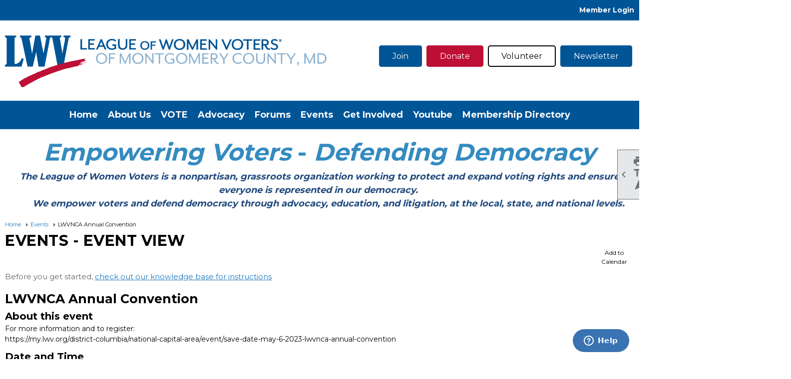

--- FILE ---
content_type: text/html; charset=utf-8
request_url: https://lwvmocomd.org/content.aspx?page_id=4002&club_id=513039&item_id=1976758
body_size: 15822
content:
<!DOCTYPE html>


<html lang="en">
	<head id="page_head">   
		<title id="page_title">LWVNCA Annual Convention - Events - League of Women Voters of Montgomery County, MD</title>
		
		
		

		
			<script>
				var True = true;
				var False = false;
				var pageId = "4002";
				var enableChangeWarning = False;
				var localChangesPending = False;
				var otherChangesPending = false;
				var userLoggedIn = False;
				var memberNumber = '';
				var memberId = '';
				var previewMode = False;
				var isMobileDevice = False;
				var isMobileDisplay = False;
				var isPostBack = False;
				var submitButtonName = "";
				var cancelButtonName = "";
				var focusControlId = '';
				var isApp = False;
				var app_platform = ""; 
				var hidePageTools = false;
				var isPopup = false;
				var isIE7 = false;
				var isIE8 = false;
				var renewLink = '';
				var paymentLink = '';
				var clubPrefix = "/";
				var pageToolsReferenceSelector = null;
				var isBotSession = True;
				function doCancel() {	}
			</script>  

			
			<link type="text/css" href="/css/smoothness/jquery-ui.min.css?v=20221017" rel="Stylesheet" />	
			<link rel="stylesheet" type="text/css" href="/css/common_ui.css?v=20251209" />
			<link rel="stylesheet" type="text/css" href="/css/widget.css?v=20250731" />
			<link rel="stylesheet" media="print" type="text/css" href="/css/printable.css?v=20221027" />
			
			<script src="/script/jquery.js?v=20221004"></script>

			<link rel='stylesheet' type='text/css' href='/clubs/513039/css/fonts.css?v=2' />
<link rel='stylesheet' type='text/css' href='/css/layout/99/layout.css?v=3' />
<link rel='stylesheet' type='text/css' href='/css/design/23/design.css?v=1' />
<link rel='stylesheet' type='text/css' href='/css/events.css?v=20251205' />
<link rel='stylesheet' type='text/css' href='/css/color/46/color.css?v=120523' />
<link rel='stylesheet' type='text/css' href='/clubs/513039/css/generated.css' />
<link rel='stylesheet' type='text/css' href='/clubs/513039/css/club.css?v=106' />
<link rel='stylesheet' type='text/css' href='/clubs/513039/css/custom.css?v=106' />
<link href='/DES/GetFiles.aspx?type=styles&amp;version=63450906214&amp;files=12' type='text/css' rel='stylesheet' />
	
			<link rel="shortcut icon" href="favicon.ico?v=513039_1608927434" type="image/x-icon" /> 
			
			<meta name="referrer" content="always" /> 
			<meta name="viewport" content="width=device-width, initial-scale=1" />
		

		
		<meta property='og:image' content='https://s3.amazonaws.com/ClubExpressClubFiles/513039/css/LWVMC_Logo_YouTube_800_Transparent-1.png' />
		

	</head>

	<body onhelp="return false;">
		<form method="post" action="./content.aspx?page_id=4002&amp;club_id=513039&amp;item_id=1976758" onsubmit="javascript:return WebForm_OnSubmit();" id="form" onreset="if (window.setTimeout) window.setTimeout(&#39;DES_OnReset(false);&#39;, 100);">
<div class="aspNetHidden">
<input type="hidden" name="style_sheet_manager_TSSM" id="style_sheet_manager_TSSM" value="" />
<input type="hidden" name="script_manager_TSM" id="script_manager_TSM" value="" />
<input type="hidden" name="__EVENTTARGET" id="__EVENTTARGET" value="" />
<input type="hidden" name="__EVENTARGUMENT" id="__EVENTARGUMENT" value="" />
<input type="hidden" name="DES_Group" id="DES_Group" value="" />
<input type="hidden" name="__VIEWSTATE" id="__VIEWSTATE" value="YNkhm8Z9pihTdc6YjmCQx8+VXUhFp6T8sgFq2kpOZftnHIk5weoGyBef6Oq78IEVuMDF7dm7Hg7EJKyFJ+Yge+MnVI4wyL6UU/l3Z2xnzytp8pcXS3xKhEdbefE4oZcQgZwzXW3JfWQQAOZuTFWjmv9fayrSbwK17WpfxCFMGm2CBK5MsG9h/NlTuF7BfMUnkm5oAN0HVpoefKNy6zJsvZbIUy2/U5+aiOBf0pwHlTKy0niz1mV7GB4Vhi++2m0SIl6b44oRd4Qfhi6I2BYF+uLmhV6jqMExAHuiRvW9illAr7fWFHj3/0JQK+LKBT7bwm64dtRkqtW2eEg/DabXGlHqukB2F+vv8HIKh/gu5bzKUfhJKIBFZtipAPuK2I1mRqFtTff0cogODs5L6pSW5KspNUHKjvTgSXxYWq5pPYA4l38Dq8mue1jpMyhxQ+zkFKIqcIr+hknqnCbQpD3DLm5Wvwi9RidsUjK4tvykMajiMOb0Gjl2rzK7n55+ubK5XQauQa2upF9RUDAbJiSgh0AfYbafzu9AGdZusM2ZRG/orwoiU+HfhuqUeCo3b4YATh3mSiJeRjUMjkGwCQIkBiXSsrJ2DNutMiQnlpo7nLUV4w0BaxSE1c0k6hxC9tgo8FdJlCiE873dj2Ndwx2/bsJiuKSoGy3WdYs8ueGPDttE0HNZSvwcxhKctsgt+eQywyDM5lCHEuX7lprK9d1sX7GuAKzKsoqYdATPdUbi1mIf3ZJdA4L2CQdGhScBosNj7pef5kpC/en6w8KAuK6mGZqPFr8+cTPv6rTy7lrGSDx111Iawt902yhRiY+ar+cYgqawf3wtCzn5Dgnb1p/3L5xs1eZCbWIiteMtqeqme4r7Bb93w5T1lz6MT6wTS1MrXz17GYg4dP44Cvs8xg8c5lTzMfK38ODbRqLT2pC3n2Qvw1ENDAf4gmEuFV7fdiyE4qWVHYydMpGv5Ey6IGTQG9VrpnSQ4W8HW5NmJlyqRbclswSw+XLyTtEyafMSL3wWB9H/dBZNGl/S+UHXBFq1hitiYbImQ+qqIAuTEZPc7LG+9KyH" />
</div>

<script type="text/javascript">
//<![CDATA[
var theForm = document.forms['form'];
if (!theForm) {
    theForm = document.form;
}
function __doPostBack(eventTarget, eventArgument) {
    if (!theForm.onsubmit || (theForm.onsubmit() != false)) {
        theForm.__EVENTTARGET.value = eventTarget;
        theForm.__EVENTARGUMENT.value = eventArgument;
        theForm.submit();
    }
}
//]]>
</script>


<script src="/WebResource.axd?d=pynGkmcFUV13He1Qd6_TZD_D2KgvBt7G12Vw1g4A0HNv5Br7URGTkjksE-TYATFOTvNuxQ2&amp;t=638343903423008439" type="text/javascript"></script>


<script src="/Telerik.Web.UI.WebResource.axd?_TSM_HiddenField_=script_manager_TSM&amp;compress=1&amp;_TSM_CombinedScripts_=%3b%3bSystem.Web.Extensions%2c+Version%3d4.0.0.0%2c+Culture%3dneutral%2c+PublicKeyToken%3d31bf3856ad364e35%3aen-US%3ae441b334-44bb-41f8-b8ef-43fec6e58811%3aea597d4b%3ab25378d2%3bTelerik.Web.UI%3aen-US%3a8b7d6a7a-6133-413b-b622-bbc1f3ee15e4%3a16e4e7cd%3a365331c3%3a24ee1bba%3a874f8ea2%3ac128760b%3a19620875%3ab2e06756%3a92fe8ea0%3afa31b949%3a4877f69a%3a33715776%3af46195d3%3a490a9d4e%3abd8f85e4%3aed16cbdc" type="text/javascript"></script><input type='hidden' id='DES_JSE' name='DES_JSE' value='' />
<script type='text/javascript'>
//<![CDATA[

var vJDHF = document.getElementById ? document.getElementById('DES_JSE') : (document.all ? document.all['DES_JSE'] : null);
if (vJDHF){vJDHF.value='1';}
//]]>
</script>
<script type='text/javascript' src='/DES/GetFiles.aspx?type=scripts&amp;version=4.0.7.5000&amp;files=0_48'></script>
<script type='text/javascript'>
//<![CDATA[
var gDES_VG={VCnt:3,POC:1,FOC:false,AOC:false,POS:1,FOS:true,AOS:true,ErrCtlCss:' DESVALFieldWithError',ErrLstCss:' DESVALListWithError',ErrChkCss:' DESVALCheckBoxWithError',ErrCtlCss2:' DESVALFieldWithErrorAlt',ErrLstCss2:' DESVALListWithErrorAlt',ErrChkCss2:' DESVALCheckBoxWithErrorAlt',CBECCMd:0,AltTmpt:'Please correct these errors:{NEWLINE}{0}',AltLdTxt:'#. ',AltLstStl:true,BlkT:1000,BlkOC:0,BlkOS:0,SOrd:new Array(1,2,0),ADVal:1};
//]]>
</script>

<script type="text/javascript">
//<![CDATA[
function WebForm_OnSubmit() {
if (!DES_ValOnSubmit())return false;
return true;
}
//]]>
</script>

<div class="aspNetHidden">

	<input type="hidden" name="__VIEWSTATEGENERATOR" id="__VIEWSTATEGENERATOR" value="65E7F3AF" />
</div>

			<a href="#page_content" id="skip_nav" tabindex="1">Skip to main content</a>
			<a name="top"></a>
			
			
			
			
			

			

			
			

			<link type="text/css" rel="stylesheet" href="/Telerik.Web.UI.WebResource.axd?d=PMrIT5dOWaVYIcpFWUE4nASZJIcoXVN4K9w0-IMq6kq82aBsfgdc_wRQPncrQ56TM52VwPicBY1sKs0UqkC6ugR0hMjIOdrPKuowewfVgw1AZosB0&amp;t=638227073199744065&amp;compress=1&amp;_TSM_CombinedScripts_=%3b%3bTelerik.Web.UI%2c+Version%3d2018.2.710.45%2c+Culture%3dneutral%2c+PublicKeyToken%3d121fae78165ba3d4%3aen-US%3a8b7d6a7a-6133-413b-b622-bbc1f3ee15e4%3a92753c09%3a91f742eb" />
			
			<script type="text/javascript">
//<![CDATA[
Sys.WebForms.PageRequestManager._initialize('script_manager', 'form', ['tctl00$ctl00$ajax_managerSU','ctl00_ctl00_ajax_managerSU'], [], [], 90, '');
//]]>
</script>

			<script>
				$telerik.$.ajaxPrefilter(function (s) { if (s.crossDomain) { s.contents.script = false; } });
			</script>

			<input name="changes_pending" type="hidden" id="changes_pending" />
			<script src="https://s3.us-east-1.amazonaws.com/ClubExpressWebFiles/script/jquery-ui.min.js?v=20221017" integrity="sha384-rxCb5hadGhKYsOzRIvOkQ0ggxhZ5fjRxGVY+gkYd5vCYHxwwA5XxrDAW5fAnz9h5" crossorigin="anonymous"></script>
			<script src="/script/widget.js?v=20240307"></script>
			<script src="/script/common.js?v=20260105"></script>

			<script src="/script/address_verification.js?v=20250328"></script>
			<style> @import url("/css/address_verification.css?v=20250328");</style>

			

			

			
<div id="sliding_page_tools">
	
	<style type="text/css">
		@import url("/css/page_tools.css?v=20200604");
	</style>
	<i class="material-icons slide-indicator">&#xE314;</i>
	<ul>
		<li><a class="print-link" title="Print" id="print_link" onclick="printPage(&#39;&#39;, &#39;&#39;, &#39;League of Women Voters of Montgomery County, MD&#39;, &#39;lwvmocomd.org&#39;); return false;" href="#"><i class='material-icons'></i>Print This Page</a></li>
		<li><a href="#" id="text_size" onclick="toggleTextSize(); return false;" title="Text Size" aria-label="Change Text Size" rel="nofollow" ><i class="material-icons">&#xE262;</i>Text Size</a></li>
		<li></li>
		<li ><a href="#top" id="go_to_top" title="Go To Top" aria-label="Got To Top of Page" rel="nofollow"><i class="material-icons">&#xE55D;</i>Scroll To Top</a></li>
		<li></li>
	</ul>

</div>



		
			
		
			<link rel="stylesheet" type="text/css" href="/script/galleria/themes/twelve/galleria.twelve.css" />	
			
			
			<script>
				$(document).ready(function () {
					if (focusControlId) {
						window.setTimeout(function () {
							var focusElement = document.getElementById(focusControlId);
							if (focusElement) {
								focusElement.focus();
							}
						}, 100);
					}
					
					var zenScript = document.createElement('script');
					zenScript.setAttribute('id', 'ze-snippet');
					zenScript.setAttribute('src', 'https://static.zdassets.com/ekr/snippet.js?key=e429ae43-bbec-4591-8dbb-e47eb91740bb');
					document.head.appendChild(zenScript);
					zenScript.onload = function () {
						zE('webWidget', 'setLocale', 'en-us');
						window.zESettings = {
							"webWidget": {
								"chat": {
									"suppress": true
								},
								"talk": {
									"suppress": true
								},
								"answerBot": {
									"suppress": true
								},
								"color": { "theme": "#3a73b2", "launcher": "#3a73b2", "launcherText": "#FFFFFF", "header": "#3a73b2" }
							}
						}
						zE('webWidget', 'helpCenter:setSuggestions', { search: '4002' });
					}
				});

			</script>
			
			
		
			<input name="hidden_button_for_address_verification" id="hidden_button_for_address_verification" type="button" onclick="handleAddressVerificationAfterSubmit()" style="display:none" />
		
<script src="/script/layoutWidget.js?v=20220826" type="text/javascript"></script>
<script src="/script/layouts/99/layout.js?v=202200815" type="text/javascript"></script>

<div id="layout_wrapper">
	<section class="top-container"><div class="template-row fifty-fifty " id="fifty_fifty-1164081211" style="background-color:#005596;font-size:14px;text-align:center;margin-top:0px;margin-bottom:10px;" data-bg="#005596" data-bw="-1" data-lh="-1"><div class="template-column half " style="font-size:14px;text-align:center;padding:10px;margin-top:0px;margin-bottom:0px;" data-bg="#235E82" data-bw="-1" data-lh="-1"><div class="cell-item inner-column"><div id='s|2' class='layout-widget social-widget'></div><div class='clear'></div></div></div><div class="template-column half " style="font-size:14px;text-align:right;padding:10px;margin-top:0px;margin-bottom:0px;" data-bg="#235E82" data-bw="-1" data-lh="-1"><div class="cell-item inner-column"><div id="u|0|" class="layout-widget user-panel" title="User Panel"><style type="text/css">@import url(/css/user_panel.css?v=20250120);</style><script type="text/javascript" src="/script/user_panel.js?v=20250120"></script><div id="user_panel_widget"><a href="/content.aspx?page_id=31&club_id=513039&action=login&user=5" class="login-link ">Member Login</a></div></div><div class="clear"></div></div></div><div class="clear"></div></div><div class="template-row full-width " id="full_width-718592450"><div class="template-column full "><div class='cell-item inner-column'><style>
    @import url(https://s3.amazonaws.com/ClubExpressWebFiles/dev/css/lwv_header.css);
</style>
<div class="layout-wrapper" style="margin-top:10px;margin-bottom:10px;">
<a href="/">
<img src="//images.clubexpress.com/513039/graphics/LWVMontgomeryCountyMD_rgb_312698248.png" style="width: 644px; height: 104px; border-width: 0px; border-style: solid;"></a>
<div class="header-buttons"><a href="/handlers/celinks.ashx?id=88204" target="_blank" class="" hbutton="" hbutton3"="">Join</a>&nbsp;<a href="/content.aspx?page_id=301&amp;club_id=38446" class="hbutton hbutton3">Donate</a>
<a href="/content.aspx?page_id=22&amp;club_id=513039&amp;module_id=559591" class="hbutton hbutton1">Volunteer</a>
<a href="/content.aspx?page_id=86&amp;club_id=513039&amp;item_id=231871" target="_blank">Newsletter</a>&nbsp;</div>
<div class="clear"></div>
</div></div></div><div class="clear"></div></div><div class="template-row full-width " id="full_width-192853860"><div class="template-column full " style="background-color:#005596;font-size:14px;text-align:center;padding:10px;margin-top:0px;margin-bottom:0px;" data-bg="#005596" data-bw="-1" data-lh="-1"><div class='cell-item inner-column'><div id="m|26|" class="layout-widget menu-widget" aria-label="Menu"><a class="menutoggle" rel="nofollow"><span class="material-icons" title="Click here to show/hide the menu">menu</span></a><ul class='site-menu'><li> <span><a href="/content.aspx?page_id=0&club_id=513039">Home</a></span></li><li class='sub-parent' role='button' tabindex='0'><span><span>About Us</span></span><ul class='sub-menu'><li> <span><a href="/content.aspx?page_id=22&club_id=513039&module_id=561084">Our Mission</a></span></li><li> <span><a href="/content.aspx?page_id=22&club_id=513039&module_id=547377">What We Do</a></span></li><li> <span><a href="/content.aspx?page_id=22&club_id=513039&module_id=735175">Our Organization</a></span></li><li> <span><a href="/content.aspx?page_id=42&club_id=513039">Committees</a></span></li><li> <span><a href="/content.aspx?page_id=22&club_id=513039&module_id=561085">LWVMC History</a></span></li><li> <span><a href="/content.aspx?page_id=86&club_id=513039">Document Library</a></span></li><li> <span><a href='https://lwvmocomd.clubexpress.com/content.aspx?page_id=86&amp;club_id=513039&amp;item_id=153212'>Fact Sheets</a></span></li><li> <span><a href="/content.aspx?page_id=22&club_id=513039&module_id=547394">League Links</a></span></li></ul></li><li class='sub-parent' role='button' tabindex='0'><span><span>VOTE</span></span><ul class='sub-menu'><li> <span><a href="/content.aspx?page_id=22&club_id=513039&module_id=547383">Register</a></span></li><li> <span><a href="/content.aspx?page_id=22&club_id=513039&module_id=547384">Next Election</a></span></li><li> <span><a href="/content.aspx?page_id=22&club_id=513039&module_id=547385">How To Vote</a></span></li><li> <span><a href="/content.aspx?page_id=22&club_id=513039&module_id=547387">Voters' Guides</a></span></li><li> <span><a href="/content.aspx?page_id=22&club_id=513039&module_id=547388">Elected Officials</a></span></li></ul></li><li class='sub-parent' role='button' tabindex='0'><span><span>Advocacy</span></span><ul class='sub-menu'><li> <span><a href="/content.aspx?page_id=22&club_id=513039&module_id=547389">Lobby Corps</a></span></li><li> <span><a href="/content.aspx?page_id=22&club_id=513039&module_id=547390">Observing County Gov</a></span></li><li> <span><a href="/content.aspx?page_id=22&club_id=513039&module_id=716324">Policy Positions</a></span></li><li> <span><a href="/content.aspx?page_id=22&club_id=513039&module_id=547391">Testimony</a></span></li></ul></li><li> <span><a href="/content.aspx?page_id=2153&club_id=513039">Forums</a></span></li><li class='sub-parent' role='button' tabindex='0'><span><span>Events</span></span><ul class='sub-menu'><li> <span><a href="/content.aspx?page_id=22&club_id=513039&module_id=552823">Trending Topics</a></span></li><li> <span><a href="/content.aspx?page_id=22&club_id=513039&module_id=547372">Discussion Groups</a></span></li><li> <span><a href="/content.aspx?page_id=22&club_id=513039&module_id=547393">Other Events</a></span></li><li aria-current='page' class='selected-menu-item'><span><a href="/content.aspx?page_id=4001&club_id=513039">Event Calendar</a></span></li></ul></li><li class='sub-parent' role='button' tabindex='0'><span><span>Get Involved</span></span><ul class='sub-menu'><li> <span><a href="/content.aspx?page_id=22&club_id=513039&module_id=724555">How to Get Involved</a></span></li><li> <span><a href="/content.aspx?page_id=2664&club_id=513039">Volunteering</a></span></li><li> <span><a href="/content.aspx?page_id=22&club_id=513039&module_id=685243">Help Wanted</a></span></li><li> <span><a href="/content.aspx?page_id=22&club_id=513039&module_id=547397">Join a Committee</a></span></li><li> <span><a href="/content.aspx?page_id=11&club_id=513039">Interests</a></span></li><li> <span><a href='https://lwvmocomd.clubexpress.com/mailinglist'>Add Me to Mailing List</a></span></li><li> <span><a href="/content.aspx?page_id=22&club_id=513039&module_id=724396">Join Our League</a></span></li></ul></li><li> <span><a href='https://www.youtube.com/channel/UC8Yny1ltm7sYk4YeNAp_aFA' target='_blank'>Youtube</a></span></li><li> <span><a href="/content.aspx?page_id=78&club_id=513039">Membership Directory</a></span></li></ul></div><div class="clear"></div></div></div><div class="clear"></div></div><div class="template-row full-width " id="full_width-1592092985"><div class="template-column full " style="font-family:'Merriweather',serif;font-size:14px;text-align:center;padding:10px;margin-top:0px;margin-bottom:0px;" data-bw="-1" data-lh="-1"><div class='cell-item inner-column'><p style="text-align: center;"><span style="font-family: Bentham; font-size: 48px; color: rgb(52, 139, 192);"><strong><em>Empowering<span style="color: rgb(79, 129, 189);"></span> Voters</em>&nbsp;-&nbsp;<em>Defending Democracy<br>
</em></strong></span><strong><em><span style="font-size: 18px; color: rgb(31, 73, 125);">The League of Women Voters is a nonpartisan, grassroots organization working to protect and expand voting rights and ensure everyone is represented in our democracy. <br>
&nbsp; &nbsp; &nbsp; &nbsp;We empower voters and defend democracy through advocacy, education, and litigation, at the local, state, and national levels.</span></em></strong></p></div></div><div class="clear"></div></div></section>
	<main  class="layout-container main-container">
		<!-- left content -->
		
		<div id="content_column" class="col center-col  watermark">
			<!-- page content -->
			<div id="ctl00_crumb_trail_container" class="crumb-trail-container"><a href="/content.aspx?page_id=0&club_id=513039">Home</a><a href="/content.aspx?page_id=4001&club_id=513039">Events</a><span aria-current='page'>LWVNCA Annual Convention</span></div>
			<div id="page_content"><div id="ctl00_ctl00_event_window_manager" style="display:none;">
	<!-- 2018.2.710.45 --><div id="ctl00_ctl00_event_window_manager_alerttemplate" style="display:none;">
		<div class="rwDialogPopup radalert">			
			<div class="rwDialogText">
			{1}				
			</div>
			
			<div>
				<a  onclick="$find('{0}').close(true);"
				class="rwPopupButton" href="javascript:void(0);">
					<span class="rwOuterSpan">
						<span class="rwInnerSpan">##LOC[OK]##</span>
					</span>
				</a>				
			</div>
		</div>
		</div><div id="ctl00_ctl00_event_window_manager_prompttemplate" style="display:none;">
		 <div class="rwDialogPopup radprompt">			
			    <div class="rwDialogText">
			    {1}				
			    </div>		
			    <div>
				    <script type="text/javascript">
				    function RadWindowprompt_detectenter(id, ev, input)
				    {							
					    if (!ev) ev = window.event;                
					    if (ev.keyCode == 13)
					    {															        
					        var but = input.parentNode.parentNode.getElementsByTagName("A")[0];					        
					        if (but)
						    {							
							    if (but.click) but.click();
							    else if (but.onclick)
							    {
							        but.focus(); var click = but.onclick; but.onclick = null; if (click) click.call(but);							 
							    }
						    }
					       return false;
					    } 
					    else return true;
				    }	 
				    </script>
				    <input title="Enter Value" onkeydown="return RadWindowprompt_detectenter('{0}', event, this);" type="text"  class="rwDialogInput" value="{2}" />
			    </div>
			    <div>
				    <a onclick="$find('{0}').close(this.parentNode.parentNode.getElementsByTagName('input')[0].value);"				
					    class="rwPopupButton" href="javascript:void(0);" ><span class="rwOuterSpan"><span class="rwInnerSpan">##LOC[OK]##</span></span></a>
				    <a onclick="$find('{0}').close(null);" class="rwPopupButton"  href="javascript:void(0);"><span class="rwOuterSpan"><span class="rwInnerSpan">##LOC[Cancel]##</span></span></a>
			    </div>
		    </div>				       
		</div><div id="ctl00_ctl00_event_window_manager_confirmtemplate" style="display:none;">
		<div class="rwDialogPopup radconfirm">			
			<div class="rwDialogText">
			{1}				
			</div>						
			<div>
				<a onclick="$find('{0}').close(true);"  class="rwPopupButton" href="javascript:void(0);" ><span class="rwOuterSpan"><span class="rwInnerSpan">##LOC[OK]##</span></span></a>
				<a onclick="$find('{0}').close(false);" class="rwPopupButton"  href="javascript:void(0);"><span class="rwOuterSpan"><span class="rwInnerSpan">##LOC[Cancel]##</span></span></a>
			</div>
		</div>		
		</div><input id="ctl00_ctl00_event_window_manager_ClientState" name="ctl00_ctl00_event_window_manager_ClientState" type="hidden" />
</div>

<div id="ctl00_ctl00_ajax_managerSU">
	<span id="ctl00_ctl00_ajax_manager" style="display:none;"></span>
</div>

<div class="event-title-container">
	<h1><span id="ctl00_ctl00_module_name">Events</span>&nbsp;-&nbsp;Event View</h1>

	<div class="user-control-container detail-icon-container">
		


<link rel="stylesheet" href="https://fonts.googleapis.com/css2?family=Material+Symbols+Outlined:opsz,wght,FILL,GRAD@20..48,100..700,0..1,-50..200" />

<div class="detail-control">
	
		<a  role='button'  class='dummy detail-link' id='ctl00_ctl00_detail_icons_vcalendar_imagebutton_browser'  title="Add to my Calendar"  href='#' onclick="__doPostBack('ctl00$ctl00$detail_icons$vcalendar_imagebutton_browser','');return false;"><span class='material-icons material-symbols-outlined'>calendar_add_on</span>Add to Calendar</a>
		
		
		
		
	
	
	
	
	
</div>

<script type="text/javascript">
    // I really hope this is unrelated to the ASP.Net control that will have a different ID
    if (('False') && ('False')) {
        $('#share_link').show();
    }
    else {
        $('#share_link').hide();
    }

    // openAppCalendar
    function openAppCalendar() {
        var tempstart = new Date(0);
        var startDate = new Date(tempstart.getTime() + (tempstart.getTimezoneOffset() * 60 * 1000));
        var tempEnd = new Date(0);
        var endDate = new Date(tempEnd.getTime() + (tempEnd.getTimezoneOffset() * 60 * 1000));
        var title = '';
        var location = '';
        var notes = '';
        var eventId = '1976758';
        var appEvent = {
            command: 'add-calendar-event',
            title: title,
            location: location,
            description: notes,
            start: startDate,
            end: endDate,
            id: eventId
        };
        JSToApp(appEvent);
    }

    // confirmConvertQuickEvent
    function confirmConvertQuickEvent(isRSVPType) {
        if (isRSVPType) {
            radconfirm("Convert this QuickEvent to a full event and register 'Yes' respondents?", confirmConvertRSVP_Event, 500, 100, null, "", null);
        }
        else {
            radconfirm("Convert this QuickEvent to a full event?", convertStandardQuickEvent, 300, 100, null, "", null);
        }
    }

    // confirmConvertRSVP_Event
    function confirmConvertRSVP_Event(confirmed) {
        if (confirmed == null) {
            return;
        }
        if (confirmed) {
            radconfirm("Send confirmation emails to registrants?", convertRSVPQuickEvent, 300, 100, null, "", null);
        }
    }

    // convertRSVPQuickEvent
    function convertRSVPQuickEvent(sendEmails) {
        if (sendEmails == null) {
            return;
        }
        if (sendEmails) {
            __doPostBack("", "cqersvpem");
        }
        else {
            __doPostBack("", "cqersvp");
        }
    }

    // convertStandardQuickEvent
    function convertStandardQuickEvent(confirmed) {
        if (confirmed == null) {
            return;
        }
        if (confirmed) {
            __doPostBack("", "cqe");
        }
    }

    // confirmCancelEvent
    function confirmCancelEvent(registrationEvent) {
        if (registrationEvent) {
            radconfirm("Caution: Cancelling an event will immediately cancel all registrations, generate a user credit for any payments already made, and send a cancellation email to all registrants. This action CANNOT be reversed. Please confirm by clicking 'Confirm', or click 'Cancel' to take no action.", confirmCancelEventSecondTime, 500, 100, null, "", "/images/icons/red-alert.png");
        }
        else {
            radconfirm("Cancel this event?", cancelEvent, 300, 100, null, "", null);
        }
    }

    // confirmCancelEventSecondTime
    function confirmCancelEventSecondTime(confirmed) {
        if (confirmed == null) {
            return;
        }
        if (confirmed) {
            radconfirm("Please Confirm -- Do you really want to cancel this event?", cancelEvent, 300, 100, null, "", "/images/icons/red-alert.png");
        }
    }

    // cancelEvent
    function cancelEvent(confirmed) {
        if (confirmed == null) {
            return;
        }
        if (confirmed) {
            __doPostBack("", "cancel_all");
        }
    }

    // refreshEventWarning
    function refreshEventWarning() {
        if (confirm("Refresh the Event. Doing so will cause all event related data to be cleared and reloaded. This should only be used if errors are reported accessing the event.")) {
            __doPostBack("ctl00$ctl00$detail_icons$refresh_event_button", "");
        }
    }
</script>
	</div>
	<div class="clear"></div>
</div>

<div class="instruction-text new-instruction-text">
Before you get started, <a href="https://help.clubexpress.com" target="_blank">check out our knowledge base for instructions</a>
</div>

<div class="event-detail-content">
	<div class="section event-details-header">
		
	</div>

	<div class="title-container">
		<h2>LWVNCA Annual Convention</h2>
		

		
	</div>
		
	
		<div class="section full">
			<h3>About this event</h3>
			<div>For more information and to register:<br />https://my.lwv.org/district-columbia/national-capital-area/event/save-date-may-6-2023-lwvnca-annual-convention</div>
		</div>
	

	<div class="clear"></div>
	

<style type="text/css">
    #load_repeated { float:none; clear:left; }
</style>

<div class="detail-control">
	<div class="section date-time">
		<h3>Date and Time</h3>
        <div class="form-row date-row">
            <div>Saturday, May 6, 2023, 9:30 AM until 11:00 PM</div>
            
        </div>
    </div>

	
		<div class="section">
			<h3>Location</h3>
			<div class="form-row">Maggiano's Little Italy<br>5333 Wisconsin Ave NW<br>Washington, DC , DC&nbsp;&nbsp;20015<br>USA<br></div>
		</div>
	
				
	
</div>

<script type="text/javascript">
    // ready
    $(document).ready(function () {
        listenForMultiDateClick();
    });

    // listenForMultiDateClick()
    function listenForMultiDateClick() {
        var eventId = 1976758;
        var clubId = 513039;
        $('.more-dates-link').click(function () {
            $.ajax({
                method: "GET",
                url: '/handlers/repeating_event_dates.ashx?event_id=' + eventId + '&club_id=' + clubId,
                dataType: "text",
                cache: false,
                async: true,
                success: function (data) {
                    $('#load_repeated').html(data);
                    $('#load_repeated').slideToggle();
                    $('.more-dates-link').slideToggle();
                },
                error: function () { alert('An error occurred while creating additional event dates'); }
            });
        });
    }
</script>

	<div class="user-control-container user-action-container">
		

<div class="detail-control user-action-control">
	
    
    
    
    
    
    
    
    
    
    
    
    
</div>





<script type="text/javascript">
    // scrollToRegister - "#register_section" is the id of a control in detail_registration.ascx, it is not in this control itself
    function scrollToRegister() {
        $('html,body').animate({
            scrollTop: $("#register_section").offset().top
        });
    }

    // rsvpYes
    function rsvpYes(confirmed) {
        if (confirmed) {
            __doPostBack("ctl00$ctl00$user_actions$rsvp_yes_button", "rsvp_y");
        }
    }

    // rsvpNo
    function rsvpNo(confirmed) {
        if (confirmed) {
            __doPostBack("ctl00$ctl00$user_actions$rsvp_no_button", "rsvp_n");
        }
    }

    // rsvpMaybe
    function rsvpMaybe(confirmed) {
        if (confirmed) {
            __doPostBack("ctl00$ctl00$user_actions$rsvp_maybe_button", "rsvp_m");
		}
	}

	// confirmRSVP
	function confirmRSVP(action) {
		if (action == "rsvp_y") {
			//			radconfirm("Respond 'Yes' to this event?", rsvpYes, 300, 100, null, "", null);
			rsvpYes(true);
		}
		else if (action == "rsvp_n") {
			//			radconfirm("Respond 'No' to this event?", rsvpNo, 300, 100, null, "", null);
			rsvpNo(true);
		}
        if (action == "rsvp_m") {
            //			radconfirm("Respond 'Maybe' to this event?", rsvMaybe, 300, 100, null, "", null);
            rsvpMaybe(true);
        }
    }

    // confirmRemoveWaitlistEntry
    function confirmRemoveWaitlistEntry() {
        radconfirm("Do you want to be removed from the Waitlist?", removeWaitlistedEntry, 350, 100, null, "", null);
    }

    // removeWaitlistedEntry
    function removeWaitlistedEntry(confirm) {
        if (confirm == null) {
            return;
        }
        if (confirm) {
            __doPostBack("ctl00$ctl00$user_actions$waitlist_button", "wtl_rm");
        }
    }
</script>
	</div>

	
		
	

	<div class="section">
		<h3>Category</h3>
		<div class="form-row">Annual Membership Meeting</div>				
	</div>

	

<div class="detail-control">
	

	

	
</div>

	

<div class="detail-control">	
	<div class="section">
		<h3>Registration Info</h3>
		<div class="form-row registration-description">
			Registration has closed - Event is past
		</div>
		
		
			
		
		
		
		
		
		
	</div>
</div>			
		
	
			
	
		
	
		
	

<script src="/script/spinner/number.js?v=20211005" type="text/javascript"></script>
<link rel="stylesheet" type="text/css" href="/css/pages/events/number.css?v=20211005">





<input type="hidden" name="ctl00$ctl00$detail_registration$mailing_list_id" id="ctl00_ctl00_detail_registration_mailing_list_id" />
<input type="hidden" name="ctl00$ctl00$detail_registration$non_member_name" id="ctl00_ctl00_detail_registration_non_member_name" />
<input type="hidden" name="ctl00$ctl00$detail_registration$slots_available_hidden" id="ctl00_ctl00_detail_registration_slots_available_hidden" />



<div id="register_section" class="section">
	
	
	<div class="clear"></div>
	<span style='visibility:hidden;display:none' class='error-message'  id='ctl00_ctl00_detail_registration_quantity_custom_validator'><img id="ctl00_ctl00_detail_registration_quantity_custom_validator_Img" src="/DES/Appearance/Validation/error.svg" alt="" style="vertical-align:middle;" />&nbsp;<span id='ctl00_ctl00_detail_registration_quantity_custom_validator_Txt'>Invalid Quantity</span></span>

	

	<div id="ctl00_ctl00_detail_registration_visibility_dummy_div" class="visibility_dummy_div">

	</div>
</div>


	<script type="text/javascript">
		$(document).ready(function () {
			setupSpinner();
		});

		//// afterAjaxRequest
		//function afterAjaxRequest() {
		//	setupSpinner();
		//}

		// setupSpinner
		function setupSpinner() {
			$('.spinner').each(function () {
				$(this).number();
			});
		}

        // showSearchButtonClick
        function showSearchButtonClick() {
            $('.search-click').hide();
			$("#non_member_search_panel").show();
        }

        // hideThis
        function hideThis(el) {
            /*$(el).parent().fadeOut();*/
            $("#non_member_search_panel").fadeOut();
            $('.search-click').fadeIn();
		}

        // hideTopRegisterNowButton
		function hideTopRegisterNowButton() {
			$(".register-now-button").hide();
		}

		// setNonMember
		function setNonMember(memberId, memberName) {
			var mailing_list_id_control = document.getElementById('ctl00_ctl00_detail_registration_mailing_list_id');
			var non_member_name_control = document.getElementById('ctl00_ctl00_detail_registration_non_member_name');
			//var non_member_name_display = document.getElementById('<= non_member_name_display.ClientID %>');
			mailing_list_id_control.value = memberId;
			non_member_name_control.value = memberName;
			//non_member_name_display.innerHTML = memberName;

			__doPostBack("", memberId);
        }
    </script>


	
	<div class="clear"></div>
</div>

<div class="clear"></div>

<script type="text/javascript">
	var currencySymbol = 'US$';

	// ready
	$(document).ready(function () {
		fixFeeDisplay();
	});

	// fixFeeDisplay
	function fixFeeDisplay() {
		if (currencySymbol == '$') {
			return;
		}
		var $feePanels = $('div.registrant-fee');
		if ($feePanels.length == 0) {
			return;
		}
		$feePanels.each(function () {
			var $this = $(this);
			var currentText = $this.html();
			$this.html(currentText.replace('$', currencySymbol + ' '));
		});
	}
</script>


<script type="text/javascript">
    Telerik.Web.UI.RadWindowUtils.Localization =
    {
        "OK": "Confirm",
        "Cancel": "Cancel",
    };
</script></div>
		</div>
		<!-- right content -->
		
	</main>
	
	<section class="bottom-container"><div class="template-row full-width " id="full_width-153386228" style="background-color:#005596;font-size:14px;margin-top:0px;margin-bottom:0px;" data-bg="#005596" data-bw="-1" data-lh="-1"><div class="template-column full " style="font-size:14px;padding:10px;margin-top:0px;margin-bottom:0px;" data-bg="#d3d3d3" data-bw="-1" data-lh="-1"><div class='cell-item inner-column'><p style="text-align: center;"><strong><span style="font-size: 32px; color: rgb(255, 255, 255);">Stay In Touch<br>
</span></strong></p>
<p style="text-align: center;"><span style="color: rgb(255, 255, 255);"><strong>LWV of Montgomery County, MD</strong><br>
27 Wood Lane<br>
<strong>Rockville, MD 20850<br>
PHONE:&nbsp; 301-984-9585</strong><br>
EMAIL:&nbsp;&nbsp;<a style="color: white;" href="mailto:lwvmc@lwvmocomd.org" target="_blank">lwvmc@lwvmocomd.org</a><br>
</span></p>
<div style="text-align: center;"><br>
<br>
<a style="color: white;" href="/content.aspx?page_id=230&amp;club_id=513039">Join our ENews List</a><br>
</div>
<br>
<div class="resp-row">
<div class="column full">
<div class="inner-column" style="text-align: center;"><a href="https://www.youtube.com/channel/UC8Yny1ltm7sYk4YeNAp_aFA" target="_blank" style="text-align: right;"><img src="https://images.clubexpress.com/513039/graphics/youtube_1476810425.png" style="height: 40px; width: 40px; border-style: solid; border-width: 0px;"></a><span style="text-align: right;">&nbsp; &nbsp;&nbsp;</span><a href="https://www.facebook.com/lwvmocomd" target="_blank" style="text-align: right;"><img src="https://images.clubexpress.com/513039/graphics/facebook_1199314765.png" style="height: 41px; width: 41px; border-style: solid; border-width: 0px;"></a><span style="text-align: right;">&nbsp; &nbsp;&nbsp;</span><a href="https://twitter.com/mocomdlwv" target="_blank" style="text-align: right;"><img src="https://images.clubexpress.com/513039/graphics/twitter2_246200697.png" style="height: 40px; width: 40px; border-style: solid; border-width: 0px;"></a><span style="text-align: right;">&nbsp; &nbsp;&nbsp;</span><a href="https://www.instagram.com/lwvmocomd/" target="_blank" style="text-align: right;"><img src="https://images.clubexpress.com/513039/graphics/instagra__1358303061.png" style="height: 40px; width: 40px; border-style: solid; border-width: 0px;"></a><span style="text-align: right;">&nbsp; &nbsp;<img href="https://bsky.app/profile/lwvmc.bsky.social/" target="_blank" style="text-align: right;"><a href="https://bsky.app/profile/lwvmc.bsky.social" target="_blank"><img src="//images.clubexpress.com/513039/graphics/bluesky-logo-png_seeklogo-520643_993952539.png" style="width: 40px; height: 40px; border-width: 0px; border-style: solid;"></a><span style="text-align: right;">&nbsp; &nbsp;<img href="https://lwvmocomd.clubexpress.com/content.aspx?page_id=587&amp;club_id=513039" style="text-align: center;"><a href="/content.aspx?page_id=587&amp;club_id=513039"><img src="//images.clubexpress.com/513039/graphics/Shop_our_store_Icon_1103346528.jpg" style="width: 58px; height: 40px; border-width: 0px; border-style: solid;"></a><span style="text-align: center;">&nbsp; &nbsp; &nbsp; &nbsp;</span></span></span></div>
</div>
<div class="clear"></div>
</div>
<br></div></div><div class="clear"></div></div></section>

	<footer>
		<div class="layout-wrapper">
			

<div class="footer-container">
	<a href="/">Home</a>&nbsp;&nbsp;&nbsp;|&nbsp;&nbsp;&nbsp;
	<a href="/content.aspx?page_id=4&club_id=513039" id="ctl00_footer_contact_us_link" >Contact Us</a>&nbsp;&nbsp;&nbsp;|&nbsp;&nbsp;&nbsp;
	<span id="ctl00_footer_copyright_panel">Copyright © 2026 - All Rights Reserved</span>&nbsp;&nbsp;&nbsp;|&nbsp;&nbsp;&nbsp;
	<a role='button' href='#' onclick="openModalPopup('/popup.aspx?page_id=126&club_id=513039', 600, 480, ''); return false;" id="ctl00_footer_terms_link"  aria-haspopup='dialog'  rel='nofollow'>Terms of Use</a>&nbsp;&nbsp;&nbsp;|&nbsp;&nbsp;&nbsp;
	<a role='button' href='#' onclick="openModalPopup('/popup.aspx?page_id=125&club_id=513039', 600, 480, ''); return false;" id="ctl00_footer_privacy_link"  aria-haspopup='dialog'  rel='nofollow'>Privacy Policy</a>
	<br />
	<a href="https://www.clubexpress.com/landing.aspx?source=lwvmocomd" class="footer-link" rel="nofollow" target="_blank">Powered By&nbsp;<img src="/images/powered_by.png" alt="ClubExpress" align="absmiddle" border="0" /></a>
</div>

		</div>
	</footer>
</div>


<script>
	(function () {
		if (isMobileDevice && isMobileDisplay) {
			$('#layout_wrapper').attr('id', 'mobile_layout_wrapper').addClass('mobile-layout-wrapper');
			addEventListener("load",
				function () {
					setTimeout(hideURLbar, 0);
				}, false);
			function hideURLbar() {
				window.scrollTo(0, 1);
			}

			$("#mobile_go_to_top, #go_to_top").bind('click', function (event) {
				event.preventDefault();
				$("html, body").animate({ scrollTop: 0 }, 500);
			});

			$(".top-link").bind('click', function (event) {
				event.preventDefault();
				$("html, body").animate({ scrollTop: 0 }, 500);
			});

			$('.print-link').bind('click', function () {
				window.print();
			});
		}
	})();

	function $slideMenu() {
		$('ul.site-menu').slideToggle("slow");
	}

	$(document).ready(function () {
		var $this = $(this);
		if ($('#mobile_layout_wrapper').length) {

		}
		else {
			$('ul.site-menu li span span').bind('click', function (e) {
				$this = $(this);
				e.preventDefault();
				$this.parent().next().slideToggle("slow");
				$this.toggleClass("open");
			});
		}
	});          //end Ready


</script>



<script type="text/javascript">
//<![CDATA[
window.__TsmHiddenField = $get('script_manager_TSM');;(function() {
                        function loadHandler() {
                            var hf = $get('style_sheet_manager_TSSM');
                            if (!hf._RSSM_init) { hf._RSSM_init = true; hf.value = ''; }
                            hf.value += ';Telerik.Web.UI, Version=2018.2.710.45, Culture=neutral, PublicKeyToken=121fae78165ba3d4:en-US:8b7d6a7a-6133-413b-b622-bbc1f3ee15e4:92753c09:91f742eb';
                            Sys.Application.remove_load(loadHandler);
                        };
                        Sys.Application.add_load(loadHandler);
                    })();//]]>
</script>
<!-- DESLIC: SUITE=DEVELOPMENT -->

<script type="text/javascript">
//<![CDATA[
Sys.Application.add_init(function() {
    $create(Telerik.Web.UI.RadWindowManager, {"clientStateFieldID":"ctl00_ctl00_event_window_manager_ClientState","formID":"form","iconUrl":"","minimizeIconUrl":"","name":"event_window_manager","skin":"Default","visibleTitlebar":false,"windowControls":"[]"}, null, null, $get("ctl00_ctl00_event_window_manager"));
});
Sys.Application.add_init(function() {
    $create(Telerik.Web.UI.RadAjaxManager, {"_updatePanels":"","ajaxSettings":[],"clientEvents":{OnRequestStart:"",OnResponseEnd:""},"defaultLoadingPanelID":"","enableAJAX":true,"enableHistory":false,"links":[],"styles":[],"uniqueID":"ctl00$ctl00$ajax_manager","updatePanelsRenderMode":0}, null, null, $get("ctl00_ctl00_ajax_manager"));
});
//]]>
</script>
</form>
		
		
	</body>
</html>




--- FILE ---
content_type: text/css
request_url: https://lwvmocomd.org/clubs/513039/css/fonts.css?v=2
body_size: 230
content:
@import url('//fonts.googleapis.com/css?family=Montserrat:400,600,700');
@import url('//fonts.googleapis.com/css?family=Lato:400,700,400italic,700italic');
@import url('//fonts.googleapis.com/css?family=Bentham');
@import url('//fonts.googleapis.com/css?family=Merriweather:400,700');


--- FILE ---
content_type: text/css
request_url: https://lwvmocomd.org/clubs/513039/css/generated.css
body_size: 1780
content:
#full_width-192853860 ul.site-menu li { 
	padding:0px;
	line-height:30px;
	background-color:#005596;
	background-image:none;
	color:White;
}
#full_width-192853860 ul.site-menu ul.sub-menu li { 
	border:none;
	width:100%;
	line-height:normal;
	background-color: #f1f1f1;
	float:left;
	background: #f1f1f1;
}
#full_width-192853860 ul.site-menu ul.sub-menu li.submenu-name:hover { 
	border:none;
	width:100%;
	line-height:normal;
	background-color: #f1f1f1;
	float:left;
	background: #f1f1f1;
}
#full_width-192853860 ul.site-menu ul.sub-menu li span a { 
	width:100%;
	border-radius:0px;
	background-image:none;
	color: var(--colorSec);
	white-space:nowrap;
	padding:0px 10px 0px 10px;
	line-height:40px;
	box-sizing:border-box;
	border-right:none;
	font-size:16px;
	text-transform:none;
}
#full_width-192853860 ul.site-menu { 
	margin:0px;
	padding:0;
	height:auto;
	width:100%;
	display:block;
	background-color:#005596;
	box-sizing:border-box;
}
#full_width-192853860 ul.site-menu li span a { 
	float:left;
	display:block;
	color:White;
	text-decoration:none;
	line-height:30px;
	white-space:nowrap;
	font-weight:bold;
	font-size:18px;
	font-family: 'Open Sans Condensed', sans-serif;
}
#full_width-192853860 ul.site-menu li.selected-menu-item span a { 
	color:White;
	font-style:normal;
	background-color: var(--highlightSec);
}
#full_width-192853860 ul.site-menu ul.sub-menu { 
	box-shadow:none;
	background: #f1f1f1;
	z-index:100;
	background-color: #f1f1f1;
}
#full_width-192853860 ul.site-menu li.sub-parent:hover ul { 
	z-index:100;
}
#full_width-192853860 ul.site-menu li span span { 
	background-image:none;
	font-weight:bold;
	padding-right:10px;
	font-size:18px;
	color:White;
	font-family: 'Open Sans Condensed', sans-serif;
	background-color:#005596;
}
#full_width-192853860 ul.horizontal.site-menu li span span { 
	background-image:none;
}
#full_width-192853860 ul.site-menu li:hover { 
	background-color:#005596;
}
#full_width-192853860 ul.site-menu ul.sub-menu li:hover { 
	background-color: #FFFFFF;
}
#full_width-192853860 ul.site-menu li.menu-separator { 
	width:1px;
	height:100%;
	background-color: var(--colorTer);
	display:none;
}
#full_width-192853860 ul.site-menu ul.sub-menu li.menu-separator { 
	display:block;
	background-color:#ededed;
	padding:0px 5px 0px 10px;
	height:1px;
	border-bottom:none;
}
#full_width-192853860 ul.site-menu ul.sub-menu li.selected-menu-item { 
	background-color: #FFFFFF;
}
#full_width-192853860 ul.site-menu li span a:hover { 
	color:White;
	background-color:#005596;
}
#full_width-192853860 ul.site-menu li.selected-menu-item span a:hover { 
	color:White;
}
#full_width-192853860 ul.site-menu ul.sub-menu li span a:hover { 
	color: var(--colorSec);
	background-color:transparent;
}
#full_width-192853860 ul.site-menu span { 
	font-family: 'Open Sans Condensed', sans-serif;
	font-weight:bold;
}
#full_width-192853860 ul.site-menu span span { 
	font-family: 'Open Sans Condensed', sans-serif;
	font-weight:bold;
}
#full_width-192853860 ul.site-menu li:hover span span { 
	color:White;
	background-color:#005596;
}
#full_width-192853860 ul.site-menu li.selected-menu-item { 
	font-style:normal;
	background-color:#005596;
	background-image:none;
}
#full_width-192853860 ul.site-menu li span:hover { 
	background-color: var(--highlightSec);
	color:#ffffff;
}
#full_width-192853860 ul.site-menu ul.sub-menu li.selected-menu-item span a { 
	color: var(--colorSec);
}
#full_width-192853860 ul.site-menu ul.sub-menu li.selected-menu-item span a:hover { 
	color: var(--colorSec);
}
#full_width-1283883024 ul.site-menu ul.sub-menu li { 
	border: none;
	width: 100%;
	padding: 5px;
	line-height: normal;
	background-color: transparent;
	padding-right:0px;
	float: left;
	box-sizing:border-box;
	background:rgba(255,255,255,.7);
}
#full_width-1283883024 ul.sub-menu li span a { 
	background-color: transparent;
	width: 100%;
	border-radius: 0px;
	padding: 0px;
	background-image: none;
	color: #0069b1;
	white-space: nowrap;
}
#full_width-1283883024 ul.site-menu li { 
	padding: 0px;
	line-height: 30px;
	background-color: #FFF;
}
#full_width-1283883024 ul.site-menu { 
	margin: 0px;
	padding: 0;
	height: auto;
	width: 100%;
	display: block;
	background-color: #FFFFFF;
	box-sizing: border-box;
}
#full_width-1283883024 ul.site-menu li a { 
	float: left;
	display: block;
	color: #0069b1;
	text-decoration: none;
	line-height: 30px;
	font-family: 'Crimson Text', serif;
}
#full_width-1283883024 .site-menu li a span { 
	float: left;
	display: block;
}
#full_width-1283883024 ul.site-menu li.selected-menu-item span a { 
	color: var(--highlightSec);
	font-style:normal;
	background-color:#FFF;
}
#full_width-1283883024 ul.site-menu li span a { 
	white-space: nowrap;
	font-size: 18px;
	font-weight: bold;
	font-family: 'Crimson Text', serif;
	color:var(--colorSec);
}
#full_width-1283883024 ul.site-menu ul.sub-menu { 
	box-shadow:0px 0px 3px rgba(0,0,0,.35);
	background: transparent;
	z-index: 100;
	padding-right:0px;
}
#full_width-1283883024 ul.site-menu li.sub-parent:hover ul { 
	background-image: url(https://s3.us-east-1.amazonaws.com/ClubExpressWebFiles/layout_resources/menu_resources/25/trans.png);
	z-index: 100;
	min-width:initial;
}
#full_width-1283883024 ul.site-menu ul.sub-menu li a { 
	padding-left: 10px;
	border-right: none;
	text-transform: uppercase;
	font-size: 18px;
}
#full_width-1283883024 ul.site-menu ul.sub-menu li span a { 
	width: 100%;
	line-height: 30px;
	background-image: none;
	font-size:16px;
	padding-top:0px;
	padding-bottom:0px;
	box-sizing:border-box;
	color:var(--colorSec);
	background-color: transparent;
}
#full_width-1283883024 ul.site-menu li:hover { 
	background-color: transparent;
	background:rgba(255,255,255,.7);
}
#full_width-1283883024 ul.site-menu ul.sub-menu li:hover { 
	background-color: transparent;
	background:rgba(255,255,255,.7);
}
#full_width-1283883024 ul.site-menu li.menu-separator { 
	width: 1px;
	height: 100%;
	background-color: #888;
	display: none;
}
#full_width-1283883024 ul.site-menu ul.sub-menu li.menu-separator { 
	display: block;
	background-color: #ededed;
	padding: 0px 5px 0px 10px;
	height: 1px;
	border-bottom: none;
}
#full_width-1283883024 ul.site-menu ul.sub-menu li.selected-menu-item { 
	background-color: transparent;
}
#full_width-1283883024 ul.site-menu li span span { 
	background-image: none;
	font-size: 18px;
	font-weight: bold;
	font-family: 'Crimson Text', serif;
	color:var(--colorSec);
}
#full_width-1283883024 ul.site-menu li a:hover { 
	color: #606060;
}
#full_width-1283883024 ul.site-menu li.selected-menu-item span a:hover { 
	color: #606060;
}
#full_width-1283883024 ul.site-menu ul.sub-menu li a:hover { 
	color: #606060;
}
#full_width-1283883024 ul.site-menu span { 
	font-family: 'Crimson Text', serif;
}
#full_width-1283883024 ul.site-menu span span { 
	font-family: 'Crimson Text', serif;
}
#full_width-1283883024 ul.site-menu li.selected-menu-item { 
	font-style:normal;
}
#full_width-1283883024 ul.site-menu ul.sub-menu.mega-sub ul.sub-menu { 
	box-shadow:none;
}
#full_width-1283883024 #menu_container { 
	background-color:#FFF;
}
#full_width-1283883024 ul.site-menu li span a:hover { 
	color: var(--highlightSec);
	background-color:#FFF;
}
#full_width-1283883024 ul.site-menu li:hover span span { 
	color: var(--highlightSec);
	background-color:#FFF;
}
#full_width-1283883024 ul.site-menu li.selected-menu item { 
	color: var(--highlightSec);
	background-color:#FFF;
}
#full_width-1283883024 ul.site-menu ul.sub-menu li span a:hover { 
	color: var(--highlightSec);
}


--- FILE ---
content_type: text/css
request_url: https://lwvmocomd.org/clubs/513039/css/custom.css?v=106
body_size: 2739
content:
@import url('https://fonts.googleapis.com/css?family=Raleway:300,300i,400,400i,500,500i,700,700i,900,900i');

.event-list-title span {background-color: #ffffff !important;}
.correctfont {
    font-family: Bentham !important;
}
.ue-event {
padding-left: 10px;
}

.layout-wrapperHome {
max-width:60rem;
margin-left:auto;
margin-right:auto;
}


#mobile-only {
opacity: 0 !important;
}

.mobile-hide {
display: block !important;
} 

.desktop-hide {
display: none !important;
}

#raised-text {margin-top: -115px !important;}

.resp-row.newsrow, .resp-row.public-row, .below-content.bg-color-2 {
padding: 30px 70px !important;
box-sizing:border-box !important;
}

#ctl00_ctl00_content h1 {
padding-top: 25px !important;
padding-bottom: 25px !important;
}

.inner-column .resp-row.newsrow {
padding: 0px !important;
}

.home-page .column.third .inner-container {
padding: 25px !important;
box-sizing:border-box !important;
}

.home-page .column.third .inner-container a{
margin: 25px !important;
}


.resp-row.newsrow {
padding-bottom: 0px !important;
}

.overlay-container {
padding: 0px 70px !important;
background: linear-gradient(rgba(0, 0, 0, 0), rgba(0, 0, 0, 0.5)) !important;
}

.layout-wrapper .large {
font-weight: 700 !important;
text-transform: uppercase !important;
letter-spacing: .5px !important;
line-height: 1.2 !important;
}

.layout-wrapper .small, .layout-wrapper .small a {
font-weight: 400 !important;
letter-spacing: .5px !important;
line-height: 1.25 !important;
font-size: 21px !important;
}

#layout_wrapper, .layout-wrapper {
width:100% !important;
min-width:1000px !important;
max-width:80rem !important;
margin-left:auto;
margin-right:auto;
}

h1,h2,h3,h4,h5,h6,p,td,tr,span,li,ul,a,div {
font-family: 'Montserrat', sans-serif !important;
line-height: 1.5 !important;
text-rendering: optimizeLegibility !important; 
font-smoothing: antialiased !important;
}

h1 {
text-transform:uppercase !important;
letter-spacing: .5px !important;
font-weight: 700 !important;
}

h1,h2,h3,h4,h5,h6 {
line-height: 1.25 !important;
}

p {
font-size: 14px; !important;
}

/* Large screens --- */
@media only screen
and (min-width : 1824px) {
/* Styles */
#layout_wrapper, .layout-wrapper
{
max-width:120rem !important;
margin-left:auto;
margin-right:auto;
}
}
#mobile_layout_wrapper .layout-wrapper {
max-width:100% !important;
width:100% !important;
min-width:initial !important;
}

ul.horizontal.site-menu ul.sub-menu {
	position:absolute;
	left:0;

	max-height:0;
	overflow:hidden;
	transition:max-height .5s cubic-bezier(0.42, 0.0, 1.0, 1.0);
	transform:none !important;
	-webkit-transform:none !important;
box-shadow:4px 4px 8px #000 !important;
}
ul.horizontal.site-menu > li:hover ul {
	opacity:1;
     max-height:1000px;
     -webkit-transform:none;

}
.bg-color-2.nav-wrapper, ul.horizontal.site-menu  { background-color:#0e53a3 !important;  }
.top-wrapper { background-color:#363636; }
.top-line #non_member_panel { display:none; }


#full_name {
    color: #FFF !important;
}
#user_arrow {
    background-position: 0px -163px;
}
.horizontal.control-panel-link {
    color: #FFF;
    font-weight: bold;
    background-position: 0px -258px;
}
ul.horizontal.site-menu li span a, ul.horizontal.site-menu li span span { font-family:Roboto,sans-serif !important; font-weight:bold !important; font-size:17px !important;}
.bg-color-2 nav { float:right; left:-50%;text-align:left; width:auto !important; }
.bg-color-2 nav .layout-wrapper {
    position: relative;
    left: 50%;
    float: none;
    width: auto !important;
    margin: initial;
min-width:initial !important;
}
.bg-color-2.nav-wrapper { box-shadow: 0px 2px 6px rgba(0,0,0,.35); position:relative; z-index:3; 
}
#desktop_page_tools #page_tools { left:95% !important; z-index:100 !important; }
ul.horizontal.site-menu li span a:hover, ul.horizontal.site-menu li:hover span span { color:#FFF !important; }
ul.horizontal.site-menu ul.sub-menu li { background-color:#0e53a3 !important; }
ul.horizontal.site-menu ul.sub-menu li:hover { background-color:#51bf85 !important; }
ul.horizontal.site-menu li span span { background-image:none !important; padding-right:10px !important; }
ul.horizontal.site-menu ul.sub-menu li span a { font-size:15px !important; font-weight:normal !important; }

h1,h2,h3 { background-color:transparent; }
h1 { letter-spacing:-.8px; }
h2,h3 { font-weight:bold; }
.add-me-link { display:none; }
.ce-button { background-color:#e8e8e8; background-image:none; color:#272727; border:1px solid #272727;border-radius:5px;padding:5px 8px; }
.ce-button:hover { background-image:none; background-color:#c9c9c9; border:1px solid #000000; color:#000000; }
.top-line .social-network-panel { margin-right:0px; }

.newstitle /*editor:"newstitle" */ {
font-family:Roboto, sans-serif;
font-weight:bold;
font-size:18px;
color:#0e53a3;
text-decoration:none;
}

.newstitle a {

font-family:Roboto, sans-serif;
font-weight:bold;
font-size:18px;
color:#0e53a3;
text-decoration:none;

}

.news-text li {
margin-bottom:17px;
}

.below-content.bg-color-2, .bottom-wrapper.bg-color-2 {
background-color:#f3f3f3 !important; }
.below-content.bg-color-2 { border-top:1px solid #0e53a3; }
.footer-container span a, .footer-container a, .footer-container span, .footer-container { color:#ffffff!important; }
.member-drop {z-index:5;}

/* ==========================================================================
   Media query for iPhone and smartphone landscape
   ========================================================================== */

@media handheld, only screen and (max-width: 568px), only screen and (max-device-width: 568px){
.resp-row.newsrow, .resp-row.public-row, .below-content.bg-color-2,
#ctl00_ctl00_content h1,.inner-column .resp-row.newsrow, 
.home-page .column.third .inner-container, .crumb-trail-container, #ctl00_ctl00_content h1, #ctl00_ctl00_content, #directory_results, #photo_page_list, #forum_home_wrapper, .overlay-container {
padding: inherit !important;
}

.left-flex {
float:left !important;
clear: both !important;
width: 100%;
}

.right-flex {
float:left !important;
clear:both !important;
width: 100%;
}

.column.full.news {
width: auto !important;
}

#raised-text {margin-top: 0px !important;}

.mobile-hide {
display: none !important;
} 

.desktop-hide {
display: block !important;
}


#mobile-only {
opacity: 1 !important;
}

#favorites_hover,
#favorites_hover .material-icons {
color:#FFF;
}
#favorites_dropdown,
#favorites_dropdown .material-icons {
color:#000;
}
}
 span.material-icons  {
font-family:Material Icons !important;
line-height:normal !important;
}
.home-page .quadtext {
min-height:initial;
background-size:18px;
}
@media (min-width : 320px) and (max-width :767px){
/* Styles */
.mobile-header .layout-wrapper {
padding:0px !Important;
}
.mobile-header .layout-wrapper img {
display:block;
max-width:95% !important;
margin-left:auto;
margin-right:auto;
}
.mobile-header .header-buttons {
float:none;
}
}
#full_width-1283883024 ul.site-menu li.selected-menu-item span a {
background-color: #235E82 !important;
}
header, footer, .bg-color-2 {
    background-color: #005596 !important;
}
#full_width-1283883024 ul.site-menu ul.sub-menu li span a {
    text-transform: none !important;
}
#full_width-1283883024 ul.site-menu ul.sub-menu li {
    background-color: #235E82 !important;
}
#full_width-1283883024 ul.site-menu ul.sub-menu li:hover {
    background-color: #be0f34;
    background-color: silver !important;
}
.calendar-grid-link a {
    font-size: 8pt;
}
.ue-desc{
    display: none;
}